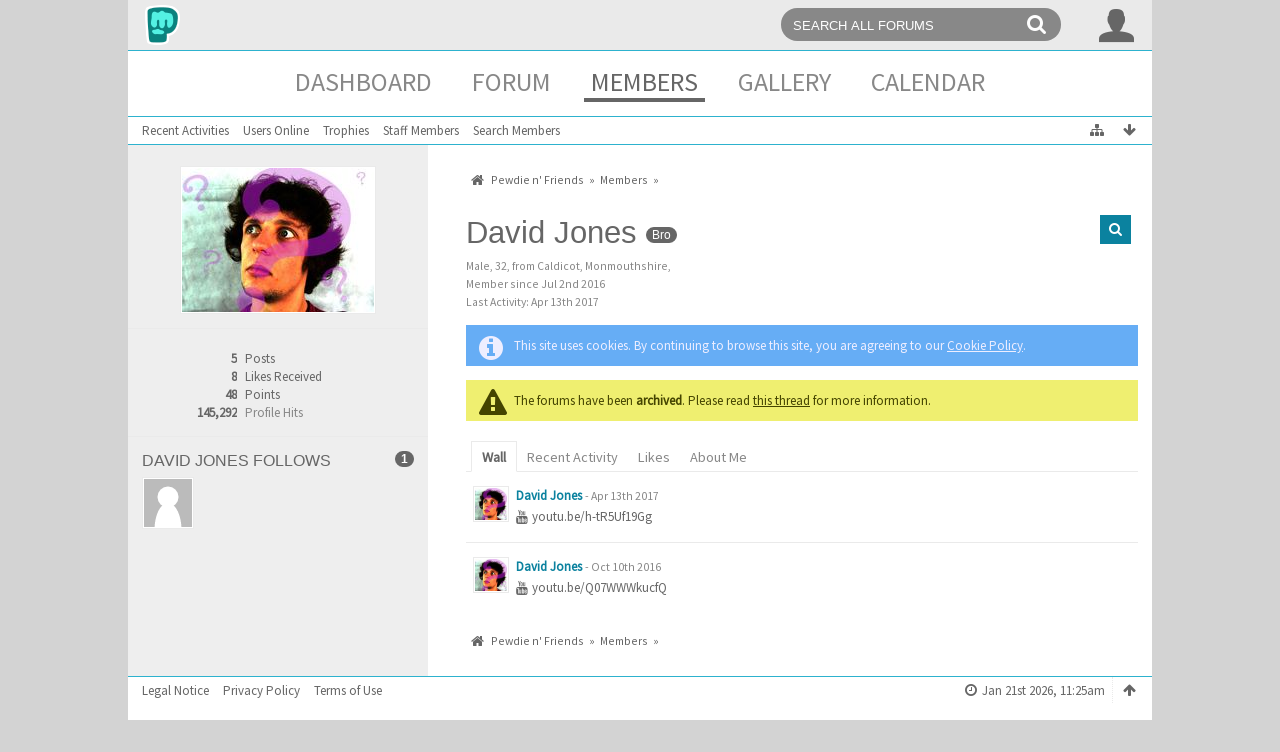

--- FILE ---
content_type: text/html; charset=UTF-8
request_url: https://broarmy.net/index.php/User/197677-David-Jones/?s=aa9fd5de319effd03af24d8177f490b4ee4f2726
body_size: 8459
content:
<!DOCTYPE html>
<html dir="ltr" lang="en">

<head>
	<title>David Jones - Members - Pewdie n' Friends</title>
	
	<base href="https://broarmy.net/" />
<meta charset="utf-8" />
<meta name="viewport" content="width=device-width, initial-scale=1" />
<meta name="format-detection" content="telephone=no" />
<meta name="description" content="A community about gaming, entertainment and the successful YouTuber PewDiePie." />
<meta name="keywords" content="pewdiepie pewdie n friends gaming games community forum board broarmy entertainment felix kjellberg videos youtube content creation blog gallery downloads" />
<meta property="og:site_name" content="Pewdie n' Friends" />
<meta property="og:url" content="https://broarmy.net/index.php/User/197677-David-Jones/" />
<meta property="og:type" content="profile" />
<meta property="profile:username" content="David Jones" />
<meta property="og:title" content="David Jones - Members - Pewdie n' Friends" />
<meta property="og:image" content="https://broarmy.net/wcf/images/avatars/14/96861-1441480c734b30f609aea7ce45d121d9e89ff231.jpg" />

<!-- Stylesheets -->
<link rel="stylesheet" type="text/css" href="https://broarmy.net/wcf/style/style-11.css?m=1684273925" />


<script>
	//<![CDATA[
	var SID_ARG_2ND	= '&s=32ff7ee210561e0d9d92fa021b60187c3b58ac3c';
	var WCF_PATH = 'https://broarmy.net/wcf/';
	var SECURITY_TOKEN = '8b5064dcd9a0082081c0d5af8f9f0940b1741f0f';
	var LANGUAGE_ID = 1;
	var TIME_NOW = 1768991143;
	var URL_LEGACY_MODE = true;
	//]]>
</script>
<script src="https://broarmy.net/wcf/js/3rdParty/jquery.min.js?v=1599151813"></script>
<script src="https://broarmy.net/wcf/js/3rdParty/jquery-ui.min.js?v=1599151813"></script>

<script src="https://broarmy.net/wcf/js/WCF.Combined.min.js?v=1599151813"></script>






<noscript>
	<style type="text/css">
		.jsOnly {
			display: none !important;
		}
		
		.noJsOnly {
			display: block !important;
		}
	</style>
</noscript>




	
	
	










			
			
				
				
				
			

<!-- Icons -->
<link rel="icon" href="https://broarmy.net/wcf/images/favicon.ico" type="image/x-icon" />
<link rel="apple-touch-icon" href="https://broarmy.net/wcf/images/apple-touch-icon.png" />
<meta name="msapplication-TileColor" content="#2b5797">
<meta name="msapplication-TileImage" content="/mstile-144x144.png">


	
	<link rel="canonical" href="https://broarmy.net/index.php/User/197677-David-Jones/?s=32ff7ee210561e0d9d92fa021b60187c3b58ac3c" />
	
		
	
	<noscript>
		<style type="text/css">
			#profileContent > .tabMenu > ul > li:not(:first-child) {
				display: none !important;
			}
			
			#profileContent > .tabMenuContent:not(:first-of-type) {
				display: none !important;
			}
		</style>
	</noscript>
</head>

<body id="tplUser" data-template="user" data-application="wcf">


<a id="top"></a>



<header id="pageHeader" class="layoutFixed sidebarOrientationLeft">
	<div>
		<nav id="topMenu" class="userPanel">
			<div class="layoutFixed">
									<ul class="userPanelItems">
						<!-- login box -->
		<li id="userLogin">
			<a class="loginLink" href="https://broarmy.net/index.php/Login/?s=32ff7ee210561e0d9d92fa021b60187c3b58ac3c">Login</a>
			<div id="loginForm" style="display: none;">
								
				<form method="post" action="https://broarmy.net/index.php/Login/?s=32ff7ee210561e0d9d92fa021b60187c3b58ac3c">
					<fieldset>
						<legend>Login</legend>						
						<dl>
							<dt><label for="username">Username or Email Address</label></dt>
							<dd>
								<input type="text" id="username" name="username" value="" required="required" class="long" />
							</dd>
						</dl>
						
												
						<dl>
							<dt><label for="password">Password</label></dt>
							<dd>
								<input type="password" id="password" name="password" value="" class="long" />
							</dd>
						</dl>
						
													<dl>
								<dt></dt>
								<dd><label><input type="checkbox" id="useCookies" name="useCookies" value="1" checked="checked" /> Remain logged in</label></dd>
							</dl>
												
						
						
						<div class="formSubmit">
							<input type="submit" id="loginSubmitButton" name="submitButton" value="Login" accesskey="s" />
							<a class="button" href="https://broarmy.net/index.php/LostPassword/?s=32ff7ee210561e0d9d92fa021b60187c3b58ac3c"><span>Lost Password</span></a>
							<input type="hidden" name="url" value="/index.php/User/197677-David-Jones/?s=aa9fd5de319effd03af24d8177f490b4ee4f2726" />
							<input type="hidden" name="t" value="8b5064dcd9a0082081c0d5af8f9f0940b1741f0f" />						</div>
					</fieldset>
					
											<fieldset>
							<legend>Third-Party Login</legend>
							<ul class="buttonList smallButtons thirdPartyLogin">
																		
										
										
										
						<li id="steamAuth" class="3rdPartyAuth">
		<a href="https://broarmy.net/index.php/SteamAuth/?s=32ff7ee210561e0d9d92fa021b60187c3b58ac3c" class="steamLoginButton"><img src = "https://steamcommunity-a.akamaihd.net/public/images/signinthroughsteam/sits_small.png" alt = "Steam" /></a>
	</li>
					
							</ul>
						</fieldset>
									</form>
			</div>
			
			
		</li>
					</ul>
				
				
				
				
<aside id="search" class="searchBar dropdown" data-disable-auto-focus="true">
	<form method="post" action="https://broarmy.net/index.php/Search/?types%5B%5D=com.woltlab.wbb.post&amp;s=32ff7ee210561e0d9d92fa021b60187c3b58ac3c">
		<input type="search" name="q" placeholder="Search All Forums" autocomplete="off" required="required" value="" class="dropdownToggle" data-toggle="search" />
		
		<ul class="dropdownMenu">
							<li class="dropdownText">
					<label><input type="checkbox" name="subjectOnly" value="1" /> Search subject only</label><label><input type="checkbox" name="findThreads" value="1" /> Display results as threads</label>
				</li>
				<li class="dropdownDivider"></li>
			
			<li><a href="https://broarmy.net/index.php/Search/?types%5B%5D=com.woltlab.wbb.post&amp;s=32ff7ee210561e0d9d92fa021b60187c3b58ac3c">More Options</a></li>
		</ul>
		
		<input type="hidden" name="types[]" value="com.woltlab.wbb.post" />		<input type="hidden" name="t" value="8b5064dcd9a0082081c0d5af8f9f0940b1741f0f" />	</form>
</aside>

	
			</div>
		</nav>
		
		<div id="logo" class="logo">
						
			<a href="https://broarmy.net/?s=32ff7ee210561e0d9d92fa021b60187c3b58ac3c">
									<img src="https://broarmy.net/wcf/images/pewDiePie/site-logo-sm.png" alt="" />
											</a>
		</div>
		
		
		
			<nav id="mainMenu" class="mainMenu jsMobileNavigation" data-button-label="Navigation">
		<ul>
							<li data-menu-item="wcf.user.dashboard">
					<a href="https://broarmy.net/?s=32ff7ee210561e0d9d92fa021b60187c3b58ac3c">Dashboard</a>
									</li>
							<li data-menu-item="wbb.header.menu.board">
					<a href="https://broarmy.net/index.php/BoardList/?s=32ff7ee210561e0d9d92fa021b60187c3b58ac3c">Forum</a>
									</li>
							<li class="active" data-menu-item="wcf.user.members">
					<a href="https://broarmy.net/index.php/MembersList/?s=32ff7ee210561e0d9d92fa021b60187c3b58ac3c">Members</a>
											<ul class="invisible">
															<li><a href="https://broarmy.net/index.php/RecentActivityList/?s=32ff7ee210561e0d9d92fa021b60187c3b58ac3c"><span>Recent Activities</span></a></li>
															<li><a href="https://broarmy.net/index.php/UsersOnlineList/?s=32ff7ee210561e0d9d92fa021b60187c3b58ac3c"><span>Users Online</span></a></li>
															<li><a href="https://broarmy.net/index.php/UserTrophyList/?s=32ff7ee210561e0d9d92fa021b60187c3b58ac3c"><span>Trophies</span></a></li>
															<li><a href="https://broarmy.net/index.php/Team/?s=32ff7ee210561e0d9d92fa021b60187c3b58ac3c"><span>Staff Members</span></a></li>
															<li><a href="https://broarmy.net/index.php/UserSearch/?s=32ff7ee210561e0d9d92fa021b60187c3b58ac3c"><span>Search Members</span></a></li>
														
						</ul>
									</li>
							<li data-menu-item="gallery.header.menu.gallery">
					<a href="https://broarmy.net/gallery/index.php/Gallery/?s=32ff7ee210561e0d9d92fa021b60187c3b58ac3c">Gallery</a>
									</li>
							<li data-menu-item="calendar.header.menu.calendar">
					<a href="https://broarmy.net/calendar/index.php/Calendar/?s=32ff7ee210561e0d9d92fa021b60187c3b58ac3c">Calendar</a>
									</li>
					</ul>
	</nav>
		
				
		<nav class="navigation navigationHeader">
								<ul class="navigationMenuItems">
							<li data-menu-item="wcf.user.recentActivity"><a href="https://broarmy.net/index.php/RecentActivityList/?s=32ff7ee210561e0d9d92fa021b60187c3b58ac3c"><span>Recent Activities</span></a></li>
							<li data-menu-item="wcf.user.usersOnline"><a href="https://broarmy.net/index.php/UsersOnlineList/?s=32ff7ee210561e0d9d92fa021b60187c3b58ac3c"><span>Users Online</span></a></li>
							<li data-menu-item="wcf.footer.menu.user.trophies"><a href="https://broarmy.net/index.php/UserTrophyList/?s=32ff7ee210561e0d9d92fa021b60187c3b58ac3c"><span>Trophies</span></a></li>
							<li data-menu-item="wcf.user.team"><a href="https://broarmy.net/index.php/Team/?s=32ff7ee210561e0d9d92fa021b60187c3b58ac3c"><span>Staff Members</span></a></li>
							<li data-menu-item="wcf.user.search"><a href="https://broarmy.net/index.php/UserSearch/?s=32ff7ee210561e0d9d92fa021b60187c3b58ac3c"><span>Search Members</span></a></li>
						
		</ul>
						
			<ul class="navigationIcons">
				<li id="toBottomLink"><a href="https://broarmy.net/index.php/User/197677-David-Jones/?s=aa9fd5de319effd03af24d8177f490b4ee4f2726#bottom" title="Go to Page Bottom" class="jsTooltip"><span class="icon icon16 icon-arrow-down"></span> <span class="invisible">Go to Page Bottom</span></a></li>
				<li id="sitemap" class="jsOnly"><a href="#" title="Sitemap" class="jsTooltip"><span class="icon icon16 icon-sitemap"></span> <span class="invisible">Sitemap</span></a></li>
											</ul>
		</nav>
	</div>
</header>



<div id="main" class="layoutFixed sidebarOrientationLeft">
	<div>
		<div>
						
																<aside class="sidebar">
						<div>
														
							
							
							<fieldset>
	<legend class="invisible">Avatar</legend>
	
	<div class="userAvatar">
					<span class="framed"><img src="https://broarmy.net/wcf/images/avatars/14/96861-1441480c734b30f609aea7ce45d121d9e89ff231.jpg" style="width: 192px; height: 144px" alt="" class="userAvatarImage" /></span>
			</div>
</fieldset>

	<fieldset>
		<legend class="invisible">Statistics</legend>
		
		<dl class="plain statsDataList">
			<dt><a href="https://broarmy.net/index.php/Search/?types%5B%5D=com.woltlab.wbb.post&amp;userID=197677&amp;s=32ff7ee210561e0d9d92fa021b60187c3b58ac3c" title="Display Posts by David Jones" class="jsTooltip">Posts</a></dt>
	<dd>5</dd>
				
									<dt><a href="https://broarmy.net/index.php/User/197677-David-Jones/?s=32ff7ee210561e0d9d92fa021b60187c3b58ac3c#likes" class="jsTooltip" title="Display Likes Received by David Jones">Likes Received</a></dt>
					<dd>8</dd>
								
									<dt><a href="#" class="activityPointsDisplay jsTooltip" title="Display Points of David Jones" data-user-id="197677">Points</a></dt>
					<dd>48</dd>
								
									<dt>Profile Hits</dt>
					<dd title="41.63 hits per day">145,292</dd>
		</dl>
	</fieldset>




			<fieldset>
			<legend>David Jones Follows <span class="badge">1</span></legend>
			
			<div>
				<ul class="framedIconList">
											<li><a href="https://broarmy.net/index.php/User/215899-Famalam/?s=32ff7ee210561e0d9d92fa021b60187c3b58ac3c" title="Famalam" class="framed jsTooltip"><img src="https://broarmy.net/wcf/images/avatars/avatar-default.svg" style="width: 48px; height: 48px" alt="" class="userAvatarImage" /></a></li>
									</ul>
				
							</div>
		</fieldset>
		
		
		
								
							
							
													</div>
					</aside>
					
																		
			<section id="content" class="content">
								
				
				
					<nav class="breadcrumbs marginTop">
		<ul>
			<li title="Pewdie n' Friends" itemscope="itemscope" itemtype="http://data-vocabulary.org/Breadcrumb">
						<a href="https://broarmy.net/?s=32ff7ee210561e0d9d92fa021b60187c3b58ac3c" itemprop="url"><span itemprop="title">Pewdie n' Friends</span></a> <span class="pointer"><span>&raquo;</span></span>
					</li>
									<li title="Members" itemscope="itemscope" itemtype="http://data-vocabulary.org/Breadcrumb">
						<a href="https://broarmy.net/index.php/MembersList/?s=32ff7ee210561e0d9d92fa021b60187c3b58ac3c" itemprop="url"><span itemprop="title">Members</span></a> <span class="pointer"><span>&raquo;</span></span>
					</li>
		</ul>
	</nav>

<header class="boxHeadline userHeadline"
	>
	<span class="framed invisible"><img src="https://broarmy.net/wcf/images/avatars/14/96861-1441480c734b30f609aea7ce45d121d9e89ff231-96.jpg" srcset="https://broarmy.net/wcf/images/avatars/14/96861-1441480c734b30f609aea7ce45d121d9e89ff231-96.jpg 2x" style="width: 48px; height: 48px" alt="" class="userAvatarImage" /></span>
	
	<h1>David Jones					<span class="badge userTitleBadge">Bro</span>
					</h1>
	
	<ul class="dataList">
		<li>Male</li>		<li>32</li>		<li>from Caldicot, Monmouthshire</li>				<li>Member since Jul 2nd 2016</li>
			</ul>
			<dl class="plain inlineDataList">
			<dt>Last Activity</dt>
			<dd><time datetime="2017-04-13T15:19:30+02:00" class="datetime" data-timestamp="1492089570" data-date="Apr 13th 2017" data-time="3:19pm" data-offset="7200">Apr 13th 2017, 3:19pm</time></dd>
					</dl>
		<nav class="jsMobileNavigation buttonGroupNavigation">
		<ul id="profileButtonContainer" class="buttonGroup">
							<li class="dropdown">
					<a href="#" class="button dropdownToggle jsTooltip" title="Search for Content by David Jones"><span class="icon icon16 icon-search"></span> <span class="invisible">Search for Content by David Jones</span></a>
					<ul class="dropdownMenu">
						<li><a href="https://broarmy.net/index.php/Search/?types%5B%5D=com.woltlab.wbb.post&amp;userID=197677&amp;s=32ff7ee210561e0d9d92fa021b60187c3b58ac3c">Posts</a></li>
<li><a href="https://broarmy.net/index.php/Search/?types%5B%5D=com.woltlab.wbb.post&amp;userID=197677&amp;findUserThreads=1&amp;s=32ff7ee210561e0d9d92fa021b60187c3b58ac3c">Threads</a></li>
					</ul>
				</li>
			
			
						
													
						
					</ul>
	</nav>
</header>

<div class="userNotice">
		
			<p class="info">This site uses cookies. By continuing to browse this site, you are agreeing to our <a href="https://broarmy.net/index.php/CookiePolicy/?s=32ff7ee210561e0d9d92fa021b60187c3b58ac3c">Cookie Policy</a>.</p>
		
		
	<noscript>
		<p class="warning">Your browser has JavaScript disabled. If you would like to use all features of this site, it is mandatory to enable JavaScript.</p>
	</noscript>
	
		
			<p class="warning notice">
						
			The forums have been <b>archived</b>. Please read <a href="https://broarmy.net/index.php/Thread/45273-The-end-of-Pewdie-n-Friends/">this thread</a> for more information.		</p>
		
	
</div>

	<div class="contentNavigation">
		
	</div>
	
	<section id="profileContent" class="marginTop tabMenuContainer" data-active="wall">
		<nav class="tabMenu">
			<ul>
															<li><a href="https://broarmy.net/index.php/User/197677-David-Jones/?s=aa9fd5de319effd03af24d8177f490b4ee4f2726#wall">Wall</a></li>
																				<li><a href="https://broarmy.net/index.php/User/197677-David-Jones/?s=aa9fd5de319effd03af24d8177f490b4ee4f2726#recentActivity">Recent Activity</a></li>
																				<li><a href="https://broarmy.net/index.php/User/197677-David-Jones/?s=aa9fd5de319effd03af24d8177f490b4ee4f2726#likes">Likes</a></li>
																				<li><a href="https://broarmy.net/index.php/User/197677-David-Jones/?s=aa9fd5de319effd03af24d8177f490b4ee4f2726#about">About Me</a></li>
																					</ul>
		</nav>
		
									<div id="wall" class="container tabMenuContent" data-menu-item="wall">
											

			<ul id="userProfileCommentList" class="commentList containerList" data-can-add="false" data-object-id="197677" data-object-type-id="25" data-comments="2" data-last-comment-time="1476100803">
			<li class="comment jsComment" data-comment-id="39330" data-object-type="com.woltlab.wcf.comment" data-like-liked="" data-like-likes="0" data-like-dislikes="0" data-like-users='{ }' data-can-edit="false" data-can-delete="false" data-responses="0" data-last-response-time="0" data-user-id="197677">
		<div class="box32">
							<a href="https://broarmy.net/index.php/User/197677-David-Jones/?s=32ff7ee210561e0d9d92fa021b60187c3b58ac3c" title="David Jones" class="framed">
					<img src="https://broarmy.net/wcf/images/avatars/14/96861-1441480c734b30f609aea7ce45d121d9e89ff231-32.jpg" srcset="https://broarmy.net/wcf/images/avatars/14/96861-1441480c734b30f609aea7ce45d121d9e89ff231-96.jpg 2x" style="width: 32px; height: 32px" alt="" class="userAvatarImage" />				</a>
						
			<div>
				<div class="commentContent">
					<div class="containerHeadline">
						<h3>
															<a href="https://broarmy.net/index.php/User/197677-David-Jones/?s=32ff7ee210561e0d9d92fa021b60187c3b58ac3c" class="userLink" data-user-id="197677">David Jones</a>
														
							<small> - <time datetime="2017-04-13T15:19:25+02:00" class="datetime" data-timestamp="1492089565" data-date="Apr 13th 2017" data-time="3:19pm" data-offset="7200">Apr 13th 2017, 3:19pm</time></small>
						</h3>
					</div>
					
					<p class="userMessage"><a href="https://youtu.be/h-tR5Uf19Gg" class="externalURL" rel="nofollow">youtu.be/h-tR5Uf19Gg</a></p>
					
					<nav class="jsMobileNavigation buttonGroupNavigation">
						<ul class="commentOptions">
														
							
						</ul>
					</nav>
				</div>
				
							</div>
		</div>
	</li>
	<li class="comment jsComment" data-comment-id="30559" data-object-type="com.woltlab.wcf.comment" data-like-liked="" data-like-likes="0" data-like-dislikes="0" data-like-users='{ }' data-can-edit="false" data-can-delete="false" data-responses="0" data-last-response-time="0" data-user-id="197677">
		<div class="box32">
							<a href="https://broarmy.net/index.php/User/197677-David-Jones/?s=32ff7ee210561e0d9d92fa021b60187c3b58ac3c" title="David Jones" class="framed">
					<img src="https://broarmy.net/wcf/images/avatars/14/96861-1441480c734b30f609aea7ce45d121d9e89ff231-32.jpg" srcset="https://broarmy.net/wcf/images/avatars/14/96861-1441480c734b30f609aea7ce45d121d9e89ff231-96.jpg 2x" style="width: 32px; height: 32px" alt="" class="userAvatarImage" />				</a>
						
			<div>
				<div class="commentContent">
					<div class="containerHeadline">
						<h3>
															<a href="https://broarmy.net/index.php/User/197677-David-Jones/?s=32ff7ee210561e0d9d92fa021b60187c3b58ac3c" class="userLink" data-user-id="197677">David Jones</a>
														
							<small> - <time datetime="2016-10-10T14:00:03+02:00" class="datetime" data-timestamp="1476100803" data-date="Oct 10th 2016" data-time="2:00pm" data-offset="7200">Oct 10th 2016, 2:00pm</time></small>
						</h3>
					</div>
					
					<p class="userMessage"><a href="https://youtu.be/Q07WWWkucfQ" class="externalURL" rel="nofollow">youtu.be/Q07WWWkucfQ</a></p>
					
					<nav class="jsMobileNavigation buttonGroupNavigation">
						<ul class="commentOptions">
														
							
						</ul>
					</nav>
				</div>
				
							</div>
		</div>
	</li>
		</ul>
	
									</div>
												<div id="recentActivity" class="container tabMenuContent" data-menu-item="recentActivity">
									</div>
												<div id="likes" class="container tabMenuContent" data-menu-item="likes">
									</div>
												<div id="about" class="container tabMenuContent" data-menu-item="about">
									</div>
											</section>

				
				
					<nav class="breadcrumbs marginTop">
		<ul>
			<li title="Pewdie n' Friends">
						<a href="https://broarmy.net/?s=32ff7ee210561e0d9d92fa021b60187c3b58ac3c"><span>Pewdie n' Friends</span></a> <span class="pointer"><span>&raquo;</span></span>
					</li>
									<li title="Members">
						<a href="https://broarmy.net/index.php/MembersList/?s=32ff7ee210561e0d9d92fa021b60187c3b58ac3c"><span>Members</span></a> <span class="pointer"><span>&raquo;</span></span>
					</li>
		</ul>
	</nav>
				
							</section>
			
					</div>
	</div>
</div>

<footer id="pageFooter" class="layoutFixed footer sidebarOrientationLeft">
	<div>
		<nav id="footerNavigation" class="navigation navigationFooter">
				<ul class="navigationMenuItems">
					<li data-menu-item="wcf.footer.menu.legalNotice"><a href="https://broarmy.net/index.php/LegalNotice/?s=32ff7ee210561e0d9d92fa021b60187c3b58ac3c">Legal Notice</a></li>
					<li data-menu-item="wcf.page.privacyPolicy"><a href="https://broarmy.net/index.php/PrivacyPolicy/?s=32ff7ee210561e0d9d92fa021b60187c3b58ac3c">Privacy Policy</a></li>
					<li data-menu-item="wcf.footer.menu.termsOfUse"><a href="https://broarmy.net/index.php/Terms/?s=32ff7ee210561e0d9d92fa021b60187c3b58ac3c">Terms of Use</a></li>
			</ul>
			
			<ul class="navigationIcons">
				<li id="toTopLink" class="toTopLink"><a href="https://broarmy.net/index.php/User/197677-David-Jones/?s=aa9fd5de319effd03af24d8177f490b4ee4f2726#top" title="Go to Page Top" class="jsTooltip"><span class="icon icon16 icon-arrow-up"></span> <span class="invisible">Go to Page Top</span></a></li>
				
			</ul>
			
			<ul class="navigationItems">
									<li title="(UTC+01:00) Amsterdam, Berlin, Bern, Rome, Stockholm, Vienna"><p><span class="icon icon16 icon-time"></span> <span>Jan 21st 2026, 11:25am</span></p></li>
								
			</ul>
		</nav>
		
		<div class="footerContent">
			
			
						
			<address class="copyright marginTop"><a href="http://www.woltlab.com">Forum Software: <strong>Burning Board&reg;</strong>, developed by <strong>WoltLab&reg; GmbH</strong></a></address>		</div>
		
			</div>
</footer>

<div id="fb-root"></div>





<script>
	WCF.User.init(0, '');
	
	WCF.Language.addObject({
		'__days': [ 'Sunday', 'Monday', 'Tuesday', 'Wednesday', 'Thursday', 'Friday', 'Saturday' ],
		'__daysShort': [ 'Sun', 'Mon', 'Tue', 'Wed', 'Thu', 'Fri', 'Sat' ],
		'__months': [ 'January', 'February', 'March', 'April', 'May', 'June', 'July', 'August', 'September', 'October', 'November', 'December' ], 
		'__monthsShort': [ 'Jan', 'Feb', 'Mar', 'Apr', 'May', 'Jun', 'Jul', 'Aug', 'Sep', 'Oct', 'Nov', 'Dec' ],
		'wcf.clipboard.item.unmarkAll': 'Unmark All',
		'wcf.date.relative.now': 'A moment ago',
		'wcf.date.relative.minutes': '{if $minutes > 1}{#$minutes} minutes{else}A minute{\/if} ago',
		'wcf.date.relative.hours': '{if $hours > 1}{#$hours} hours{else}An hour{\/if} ago',
		'wcf.date.relative.pastDays': '{if $days > 1}{$day}{else}Yesterday{\/if}, {$time}',
		'wcf.date.dateFormat': 'M jS Y',
		'wcf.date.dateTimeFormat': '%date%, %time%',
		'wcf.date.shortDateTimeFormat': '%date%',
		'wcf.date.hour': 'Hour',
		'wcf.date.minute': 'Minute',
		'wcf.date.timeFormat': 'g:ia',
		'wcf.date.firstDayOfTheWeek': '0',
		'wcf.global.button.add': 'Add',
		'wcf.global.button.cancel': 'Cancel',
		'wcf.global.button.close': 'Close',
		'wcf.global.button.collapsible': 'Expand and Collapse',
		'wcf.global.button.delete': 'Delete',
		'wcf.global.button.disable': 'Disable',
		'wcf.global.button.disabledI18n': 'monolingual',
		'wcf.global.button.edit': 'Edit',
		'wcf.global.button.enable': 'Enable',
		'wcf.global.button.hide': 'Hide',
		'wcf.global.button.next': 'Next »',
		'wcf.global.button.preview': 'Preview',
		'wcf.global.button.reset': 'Reset',
		'wcf.global.button.save': 'Save',
		'wcf.global.button.search': 'Search',
		'wcf.global.button.submit': 'Submit',
		'wcf.global.button.upload': 'Upload',
		'wcf.global.confirmation.cancel': 'Cancel',
		'wcf.global.confirmation.confirm': 'OK',
		'wcf.global.confirmation.title': 'Confirmation Required',
		'wcf.global.decimalPoint': '.',
		'wcf.global.error.timeout': 'Did not receive a response from server, request aborted.',
		'wcf.global.form.error.empty': 'Please fill in this field.',
		'wcf.global.form.error.greaterThan': 'The entered value has to be greater than {#$greaterThan}.',
		'wcf.global.form.error.lessThan': 'The entered value has to be less than {#$lessThan}.',
		'wcf.global.language.noSelection': 'No Selection',
		'wcf.global.loading': 'Loading …',
		'wcf.global.page.jumpTo': 'Go to Page',
		'wcf.global.page.jumpTo.description': 'Enter a value between “1” and “#pages#”.',
		'wcf.global.page.pageNavigation': 'Navigation',
		'wcf.global.page.next': 'Next Page',
		'wcf.global.page.previous': 'Previous Page',
		'wcf.global.pageDirection': 'ltr',
		'wcf.global.reason': 'Reason',
		'wcf.global.sidebar.hideLeftSidebar': '',
		'wcf.global.sidebar.hideRightSidebar': '',
		'wcf.global.sidebar.showLeftSidebar': '',
		'wcf.global.sidebar.showRightSidebar': '',
		'wcf.global.success': 'The action has been completed successfully.',
		'wcf.global.success.add': 'The entry has been saved.',
		'wcf.global.success.edit': 'Your changes have been saved.',
		'wcf.global.thousandsSeparator': ',',
		'wcf.page.pagePosition': 'Page {#$pageNo} of {#$pages}',
		'wcf.page.sitemap': 'Sitemap',
		'wcf.style.changeStyle': 'Change Style',
		'wcf.user.activityPoint': 'Points',
		'wcf.style.changeStyle': 'Change Style',
		'wcf.user.panel.markAllAsRead': 'Mark All as Read',
		'wcf.user.panel.markAsRead': 'Mark as Read',
		'wcf.user.panel.settings': 'Settings',
		'wcf.user.panel.showAll': 'Display All'
					,'wcf.like.button.like': 'Like',
			'wcf.like.button.dislike': 'Dislike',
			'wcf.like.tooltip': '{if $likes}{#$likes} Like{if $likes != 1}s{/if}{if $dislikes}, {/if}{/if}{if $dislikes}{#$dislikes} Dislike{if $dislikes != 1}s{/if}{/if}',
			'wcf.like.summary': '{if $others == 0}{@$users.slice(0, -1).join(", ")}{if $users.length > 1} and {/if}{@$users.slice(-1)[0]}{else}{@$users.join(", ")} and {if $others == 1}one{else}{#$others}{/if} other{if $others > 1}s{/if}{/if} like{if $users.length == 1}s{/if} this.',
			'wcf.like.details': 'Details'
				
		,'wcf.search.extended': 'More Options',
'wcf.page.com.woltlab.wcf.SearchResultPage': 'Search Results',
'wcf.extendedSearch.noItems': 'No search results found. Please use "More Options".',
'wcf.extendedSearch.info': 'Enter a search keyword or use "More Options".'
	});
	
	new WCF.Date.Time();
	
	WCF.Dropdown.init();
	WCF.System.Mobile.UX.init();
	
	WCF.TabMenu.init();
	WCF.System.FlexibleMenu.init();
</script>
<script>
	//<![CDATA[
	$(function() {
		new WCF.Effect.SmoothScroll();
		new WCF.Effect.BalloonTooltip();
		new WCF.Sitemap();
				WCF.System.PageNavigation.init('.pageNavigation');
		WCF.Date.Picker.init();
		new WCF.User.ProfilePreview();
		new WCF.Notice.Dismiss();
		WCF.User.Profile.ActivityPointList.init();
		
		
		
							new WCF.System.KeepAlive(1740);
				
		if ($.browser.msie) {
			window.onbeforeunload = function() {
				/* Prevent "Back navigation caching" (http://msdn.microsoft.com/en-us/library/ie/dn265017%28v=vs.85%29.aspx) */
			};
		}
		
		$('form[method=get]').attr('method', 'post');
	});
	//]]>
</script>
<!--[IF IE 9]>
<script>
	$(function() {
		function fixButtonTypeIE9() {
			$('button').each(function(index, button) {
				var $button = $(button);
				if (!$button.attr('type')) {
					$button.attr('type', 'button');
				}
			});
		}
		
		WCF.DOMNodeInsertedHandler.addCallback('WCF.FixButtonTypeIE9', fixButtonTypeIE9);
		fixButtonTypeIE9();
	});
</script>
<![ENDIF]-->
<script>
		//<![CDATA[
		var $imageViewer = null;
		$(function() {
			WCF.Language.addObject({
				'wcf.imageViewer.button.enlarge': 'Full Screen Mode',
				'wcf.imageViewer.button.full': 'View Source Image',
				'wcf.imageViewer.seriesIndex': '{x} of {y}',
				'wcf.imageViewer.counter': 'Image {x} of {y}',
				'wcf.imageViewer.close': 'Close',
				'wcf.imageViewer.enlarge': 'View Full Image',
				'wcf.imageViewer.next': 'Next Image',
				'wcf.imageViewer.previous': 'Previous Image'
			});
			
			$imageViewer = new WCF.ImageViewer();
		});
		
		// WCF 2.0 compatibility, dynamically fetch slimbox and initialize it with the request parameters
		$.widget('ui.slimbox', {
			_create: function() {
				var self = this;
				head.load('https://broarmy.net/wcf/js/3rdParty/slimbox2.min.js', function() {
					self.element.slimbox(self.options);
				});
			}
		});
		//]]>
	</script>
<script>
	WCF.Language.addObject({
		
		'wcf.global.error.title': 'Error Message'
		
		
		
	});
</script>
<script src="https://broarmy.net/wcf/js/be.bastelstu.wcf.push.min.js"></script>
<script src="https://broarmy.net/js/WBB.min.js?v=1599151813"></script>
<script src="https://broarmy.net/gallery/js/Gallery.min.js?v=1599151813"></script>
<script src="https://broarmy.net/calendar/js/Calendar.min.js?v=1599151813"></script>
<script src="https://broarmy.net/wcf/js/jCounter.jQuery.min.js"></script>
<script src="https://broarmy.net/wcf/js/be.bastelstu.wcf.nodePush.min.js"></script>
<script src="https://broarmy.net/wcf/js/WCF.Trophy.min.js?v=1599151813"></script>
<script src="https://broarmy.net/wcf/js/CW.ExtendedSearch.min.js"></script>
<script src="https://broarmy.net/wcf/js/3rdParty/mejs/mediaelement-and-player.min.js?v=1599151813"></script>
<script src="https://broarmy.net/wcf/js/3rdParty/mejs/lang/me-i18n-locale-en.js?v=1599151813"></script>
<script src="https://broarmy.net/wcf/js/WCF.MediaElement.min.js?v=1599151813"></script>
<script>
	//<![CDATA[
	$(function() {
		
		new WBB.Post.Preview();
new Calendar.Event.Preview();
WCF.Language.addObject({
	'wcf.user.trophy.list': 'Trophies'
});
WCF.Trophy.TrophyList.init();
WCF.DOMNodeInsertedHandler.addCallback('WCF.RecountNotifications', function() {
	var $userNotifications = $('#userNotifications');
	var $badge = $userNotifications.find('.badge');
	
	$userNotifications.attr('data-count', ($badge.length ? $badge.text() : 0));
});

WCF.DOMNodeInsertedHandler.addCallback('WCF.InitMediaElementJS', function() {
	$('video,audio').not('.noMejs').mediaelementplayer({
		pluginPath: 'https://broarmy.net/wcf/js/3rdParty/mejs/',
		iPhoneUseNativeControls: true,
		iPadUseNativeControls: true,
		success: function (mediaElement, domObject) {
			WCF.MediaElement.Player.init(mediaElement, domObject);
			
		},
		error: function(){
			
		}
		
	});
});

WCF.DOMNodeInsertedHandler.execute();
$(function() {
	$("#search input").unbind();
	extendedSearch = new CW.ExtendedSearch('https://broarmy.net/index.php/ExtendedSearch/?s=32ff7ee210561e0d9d92fa021b60187c3b58ac3c', 'https://broarmy.net/index.php/Search/?s=32ff7ee210561e0d9d92fa021b60187c3b58ac3c');
});
$(function() {
	extendedSearch.setNotificationLink('https://broarmy.net/index.php/ExtendedSearch/?s=32ff7ee210561e0d9d92fa021b60187c3b58ac3c');
});
	});
	//]]>
</script>
<script>
		//<![CDATA[
		$(function() {
						
			new WCF.User.Profile.TabMenu(197677);
			
			WCF.TabMenu.init();
			
						
												
						
						
					});
		//]]>
	</script>
<script>
				//<![CDATA[
				$(function() {
					WCF.Language.addObject({
						'wcf.user.button.login': 'Login',
						'wcf.user.button.register': 'Register',
						'wcf.user.login': 'Login'
					});
					new WCF.User.Login(true);
				});
				//]]>
			</script>
<script>
		//<![CDATA[
		$(function() {
			new WCF.Search.Message.SearchArea($('#search'));
		});
		//]]>
	</script>
<script>
	//<![CDATA[
	$(function() {
		WCF.Language.addObject({
			'wcf.comment.add': 'Write a comment …',
			'wcf.comment.button.response.add': 'Reply',
			'wcf.comment.delete.confirmMessage': 'Do you really want to delete this comment?',
			'wcf.comment.description': 'Press Enter to send or Escape to cancel.',
			'wcf.comment.guestDialog.title': 'Guest Comment',
			'wcf.comment.more': 'More Comments',
			'wcf.comment.response.add': 'Reply …',
			'wcf.comment.response.more': '{if $count == 1}One more reply{else}{#$count} more replies{/if}',
			'wcf.moderation.report.reportContent': 'Report Content',
			'wcf.moderation.report.success': 'The content has been reported.'
		});
		
		new WCF.Comment.Handler('userProfileCommentList', '<img src="https://broarmy.net/wcf/images/avatars/avatar-default.svg" style="width: 32px; height: 32px" alt="" class="userAvatarImage" />');
					new WCF.Comment.Like(0, 0, false, 0);
			new WCF.Comment.Response.Like(0, 0, false, 0);
				
			});
	//]]>
</script>
<script>
	if (typeof facebookprovider != "undefined") {
		(function(d, s, id) {
			var js, fjs = d.getElementsByTagName(s)[0];
			if (d.getElementById(id)) return;
			js = d.createElement(s); js.id = id;
			js.async = true;
			js.src = "//connect.facebook.net/en_US/sdk.js#xfbml=1&version=v2.6&appId=839587286137139";
			fjs.parentNode.insertBefore(js, fjs);
		}(document, 'script', 'facebook-jssdk'));
	}
</script>
<script>
if (typeof googleplusprovider != "undefined") {
    head.load('https://apis.google.com/js/platform.js');
}
</script>
<script>
if (typeof xivdbprovider != "undefined") {
	document.write('<script src="https://broarmy.net/wcf/js/3rdParty/xivdb_tooltips.min.js?v=1599151813"><\/script>');
};
</script>


<a id="bottom"></a>

<script defer src="https://static.cloudflareinsights.com/beacon.min.js/vcd15cbe7772f49c399c6a5babf22c1241717689176015" integrity="sha512-ZpsOmlRQV6y907TI0dKBHq9Md29nnaEIPlkf84rnaERnq6zvWvPUqr2ft8M1aS28oN72PdrCzSjY4U6VaAw1EQ==" data-cf-beacon='{"version":"2024.11.0","token":"7b7d78ae90314ba6a6beef20c9e25b3a","r":1,"server_timing":{"name":{"cfCacheStatus":true,"cfEdge":true,"cfExtPri":true,"cfL4":true,"cfOrigin":true,"cfSpeedBrain":true},"location_startswith":null}}' crossorigin="anonymous"></script>
</body>
</html>

--- FILE ---
content_type: application/javascript; charset=utf-8
request_url: https://broarmy.net/wcf/js/3rdParty/mejs/lang/me-i18n-locale-en.js?v=1599151813
body_size: 323
content:
/*!
 * This is a i18n.locale language object.
 *
 * English; This can serve as a template for other languages to translate
 *
 * @author
 *   TBD
 *   Sascha Greuel (Twitter: @SoftCreatR)
 *
 * @see
 *   me-i18n.js
 *
 * @params
 *  - exports - CommonJS, window ..
 */
(function (exports) {
    "use strict";

    if (exports.en === undefined) {
        exports.en = {
            "mejs.plural-form": 1,

            // me-shim
            "mejs.download-file": "Download File",

            // mep-feature-contextmenu
            "mejs.fullscreen-off": "Turn off Fullscreen",
            "mejs.fullscreen-on": "Go Fullscreen",
            "mejs.download-video": "Download Video",

            // mep-feature-fullscreen
            "mejs.fullscreen": "Fullscreen",

            // mep-feature-jumpforward
            "mejs.time-jump-forward": ["Jump forward 1 second", "Jump forward %1 seconds"],

            // mep-feature-playpause
            "mejs.play": "Play",
            "mejs.pause": "Pause",

            // mep-feature-postroll
            "mejs.close": "Close",

            // mep-feature-progress
            "mejs.time-slider": "Time Slider",
            "mejs.time-help-text": "Use Left/Right Arrow keys to advance one second, Up/Down arrows to advance ten seconds.",

            // mep-feature-skipback
            "mejs.time-skip-back": ["Skip back 1 second", "Skip back %1 seconds"],

            // mep-feature-tracks
            "mejs.captions-subtitles": "Captions/Subtitles",
            "mejs.none": "None",

            // mep-feature-volume
            "mejs.mute-toggle": "Mute Toggle",
            "mejs.volume-help-text": "Use Up/Down Arrow keys to increase or decrease volume.",
            "mejs.unmute": "Unmute",
            "mejs.mute": "Mute",
            "mejs.volume-slider": "Volume Slider",

            // mep-player
            "mejs.video-player": "Video Player",
            "mejs.audio-player": "Audio Player",

            // mep-feature-ads
            "mejs.ad-skip": "Skip ad",
            "mejs.ad-skip-info": ["Skip in 1 second", "Skip in %1 seconds"],

            // mep-feature-sourcechooser
            "mejs.source-chooser": "Source Chooser"
        };
    }
}(mejs.i18n.locale.strings));
